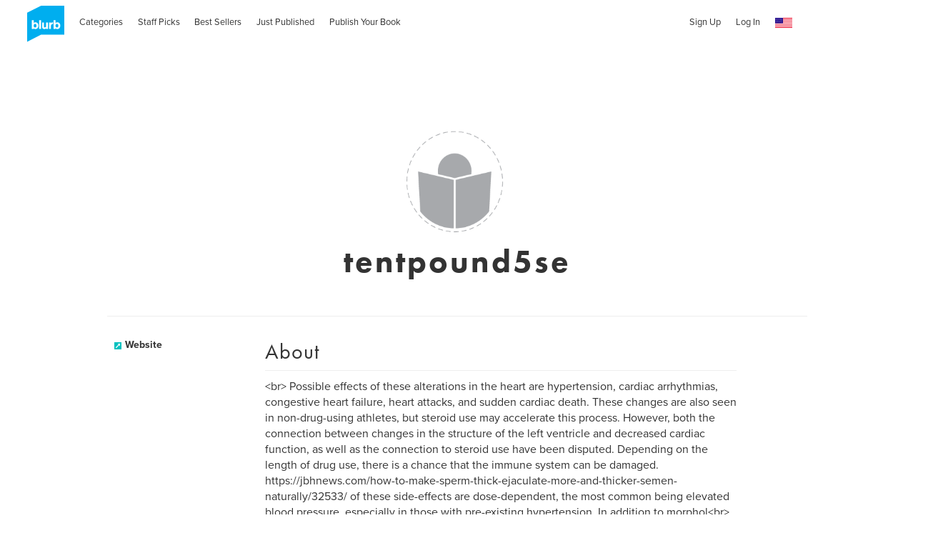

--- FILE ---
content_type: text/html; charset=utf-8
request_url: https://www.google.com/recaptcha/api2/anchor?ar=1&k=6LdYlHUUAAAAAGR0VR_KjlDMfvnnWb2XhZ4cAhOK&co=aHR0cHM6Ly93d3cuYmx1cmIuY29tOjQ0Mw..&hl=en&v=PoyoqOPhxBO7pBk68S4YbpHZ&size=invisible&badge=inline&anchor-ms=20000&execute-ms=30000&cb=hcwuxvc2rqkc
body_size: 49369
content:
<!DOCTYPE HTML><html dir="ltr" lang="en"><head><meta http-equiv="Content-Type" content="text/html; charset=UTF-8">
<meta http-equiv="X-UA-Compatible" content="IE=edge">
<title>reCAPTCHA</title>
<style type="text/css">
/* cyrillic-ext */
@font-face {
  font-family: 'Roboto';
  font-style: normal;
  font-weight: 400;
  font-stretch: 100%;
  src: url(//fonts.gstatic.com/s/roboto/v48/KFO7CnqEu92Fr1ME7kSn66aGLdTylUAMa3GUBHMdazTgWw.woff2) format('woff2');
  unicode-range: U+0460-052F, U+1C80-1C8A, U+20B4, U+2DE0-2DFF, U+A640-A69F, U+FE2E-FE2F;
}
/* cyrillic */
@font-face {
  font-family: 'Roboto';
  font-style: normal;
  font-weight: 400;
  font-stretch: 100%;
  src: url(//fonts.gstatic.com/s/roboto/v48/KFO7CnqEu92Fr1ME7kSn66aGLdTylUAMa3iUBHMdazTgWw.woff2) format('woff2');
  unicode-range: U+0301, U+0400-045F, U+0490-0491, U+04B0-04B1, U+2116;
}
/* greek-ext */
@font-face {
  font-family: 'Roboto';
  font-style: normal;
  font-weight: 400;
  font-stretch: 100%;
  src: url(//fonts.gstatic.com/s/roboto/v48/KFO7CnqEu92Fr1ME7kSn66aGLdTylUAMa3CUBHMdazTgWw.woff2) format('woff2');
  unicode-range: U+1F00-1FFF;
}
/* greek */
@font-face {
  font-family: 'Roboto';
  font-style: normal;
  font-weight: 400;
  font-stretch: 100%;
  src: url(//fonts.gstatic.com/s/roboto/v48/KFO7CnqEu92Fr1ME7kSn66aGLdTylUAMa3-UBHMdazTgWw.woff2) format('woff2');
  unicode-range: U+0370-0377, U+037A-037F, U+0384-038A, U+038C, U+038E-03A1, U+03A3-03FF;
}
/* math */
@font-face {
  font-family: 'Roboto';
  font-style: normal;
  font-weight: 400;
  font-stretch: 100%;
  src: url(//fonts.gstatic.com/s/roboto/v48/KFO7CnqEu92Fr1ME7kSn66aGLdTylUAMawCUBHMdazTgWw.woff2) format('woff2');
  unicode-range: U+0302-0303, U+0305, U+0307-0308, U+0310, U+0312, U+0315, U+031A, U+0326-0327, U+032C, U+032F-0330, U+0332-0333, U+0338, U+033A, U+0346, U+034D, U+0391-03A1, U+03A3-03A9, U+03B1-03C9, U+03D1, U+03D5-03D6, U+03F0-03F1, U+03F4-03F5, U+2016-2017, U+2034-2038, U+203C, U+2040, U+2043, U+2047, U+2050, U+2057, U+205F, U+2070-2071, U+2074-208E, U+2090-209C, U+20D0-20DC, U+20E1, U+20E5-20EF, U+2100-2112, U+2114-2115, U+2117-2121, U+2123-214F, U+2190, U+2192, U+2194-21AE, U+21B0-21E5, U+21F1-21F2, U+21F4-2211, U+2213-2214, U+2216-22FF, U+2308-230B, U+2310, U+2319, U+231C-2321, U+2336-237A, U+237C, U+2395, U+239B-23B7, U+23D0, U+23DC-23E1, U+2474-2475, U+25AF, U+25B3, U+25B7, U+25BD, U+25C1, U+25CA, U+25CC, U+25FB, U+266D-266F, U+27C0-27FF, U+2900-2AFF, U+2B0E-2B11, U+2B30-2B4C, U+2BFE, U+3030, U+FF5B, U+FF5D, U+1D400-1D7FF, U+1EE00-1EEFF;
}
/* symbols */
@font-face {
  font-family: 'Roboto';
  font-style: normal;
  font-weight: 400;
  font-stretch: 100%;
  src: url(//fonts.gstatic.com/s/roboto/v48/KFO7CnqEu92Fr1ME7kSn66aGLdTylUAMaxKUBHMdazTgWw.woff2) format('woff2');
  unicode-range: U+0001-000C, U+000E-001F, U+007F-009F, U+20DD-20E0, U+20E2-20E4, U+2150-218F, U+2190, U+2192, U+2194-2199, U+21AF, U+21E6-21F0, U+21F3, U+2218-2219, U+2299, U+22C4-22C6, U+2300-243F, U+2440-244A, U+2460-24FF, U+25A0-27BF, U+2800-28FF, U+2921-2922, U+2981, U+29BF, U+29EB, U+2B00-2BFF, U+4DC0-4DFF, U+FFF9-FFFB, U+10140-1018E, U+10190-1019C, U+101A0, U+101D0-101FD, U+102E0-102FB, U+10E60-10E7E, U+1D2C0-1D2D3, U+1D2E0-1D37F, U+1F000-1F0FF, U+1F100-1F1AD, U+1F1E6-1F1FF, U+1F30D-1F30F, U+1F315, U+1F31C, U+1F31E, U+1F320-1F32C, U+1F336, U+1F378, U+1F37D, U+1F382, U+1F393-1F39F, U+1F3A7-1F3A8, U+1F3AC-1F3AF, U+1F3C2, U+1F3C4-1F3C6, U+1F3CA-1F3CE, U+1F3D4-1F3E0, U+1F3ED, U+1F3F1-1F3F3, U+1F3F5-1F3F7, U+1F408, U+1F415, U+1F41F, U+1F426, U+1F43F, U+1F441-1F442, U+1F444, U+1F446-1F449, U+1F44C-1F44E, U+1F453, U+1F46A, U+1F47D, U+1F4A3, U+1F4B0, U+1F4B3, U+1F4B9, U+1F4BB, U+1F4BF, U+1F4C8-1F4CB, U+1F4D6, U+1F4DA, U+1F4DF, U+1F4E3-1F4E6, U+1F4EA-1F4ED, U+1F4F7, U+1F4F9-1F4FB, U+1F4FD-1F4FE, U+1F503, U+1F507-1F50B, U+1F50D, U+1F512-1F513, U+1F53E-1F54A, U+1F54F-1F5FA, U+1F610, U+1F650-1F67F, U+1F687, U+1F68D, U+1F691, U+1F694, U+1F698, U+1F6AD, U+1F6B2, U+1F6B9-1F6BA, U+1F6BC, U+1F6C6-1F6CF, U+1F6D3-1F6D7, U+1F6E0-1F6EA, U+1F6F0-1F6F3, U+1F6F7-1F6FC, U+1F700-1F7FF, U+1F800-1F80B, U+1F810-1F847, U+1F850-1F859, U+1F860-1F887, U+1F890-1F8AD, U+1F8B0-1F8BB, U+1F8C0-1F8C1, U+1F900-1F90B, U+1F93B, U+1F946, U+1F984, U+1F996, U+1F9E9, U+1FA00-1FA6F, U+1FA70-1FA7C, U+1FA80-1FA89, U+1FA8F-1FAC6, U+1FACE-1FADC, U+1FADF-1FAE9, U+1FAF0-1FAF8, U+1FB00-1FBFF;
}
/* vietnamese */
@font-face {
  font-family: 'Roboto';
  font-style: normal;
  font-weight: 400;
  font-stretch: 100%;
  src: url(//fonts.gstatic.com/s/roboto/v48/KFO7CnqEu92Fr1ME7kSn66aGLdTylUAMa3OUBHMdazTgWw.woff2) format('woff2');
  unicode-range: U+0102-0103, U+0110-0111, U+0128-0129, U+0168-0169, U+01A0-01A1, U+01AF-01B0, U+0300-0301, U+0303-0304, U+0308-0309, U+0323, U+0329, U+1EA0-1EF9, U+20AB;
}
/* latin-ext */
@font-face {
  font-family: 'Roboto';
  font-style: normal;
  font-weight: 400;
  font-stretch: 100%;
  src: url(//fonts.gstatic.com/s/roboto/v48/KFO7CnqEu92Fr1ME7kSn66aGLdTylUAMa3KUBHMdazTgWw.woff2) format('woff2');
  unicode-range: U+0100-02BA, U+02BD-02C5, U+02C7-02CC, U+02CE-02D7, U+02DD-02FF, U+0304, U+0308, U+0329, U+1D00-1DBF, U+1E00-1E9F, U+1EF2-1EFF, U+2020, U+20A0-20AB, U+20AD-20C0, U+2113, U+2C60-2C7F, U+A720-A7FF;
}
/* latin */
@font-face {
  font-family: 'Roboto';
  font-style: normal;
  font-weight: 400;
  font-stretch: 100%;
  src: url(//fonts.gstatic.com/s/roboto/v48/KFO7CnqEu92Fr1ME7kSn66aGLdTylUAMa3yUBHMdazQ.woff2) format('woff2');
  unicode-range: U+0000-00FF, U+0131, U+0152-0153, U+02BB-02BC, U+02C6, U+02DA, U+02DC, U+0304, U+0308, U+0329, U+2000-206F, U+20AC, U+2122, U+2191, U+2193, U+2212, U+2215, U+FEFF, U+FFFD;
}
/* cyrillic-ext */
@font-face {
  font-family: 'Roboto';
  font-style: normal;
  font-weight: 500;
  font-stretch: 100%;
  src: url(//fonts.gstatic.com/s/roboto/v48/KFO7CnqEu92Fr1ME7kSn66aGLdTylUAMa3GUBHMdazTgWw.woff2) format('woff2');
  unicode-range: U+0460-052F, U+1C80-1C8A, U+20B4, U+2DE0-2DFF, U+A640-A69F, U+FE2E-FE2F;
}
/* cyrillic */
@font-face {
  font-family: 'Roboto';
  font-style: normal;
  font-weight: 500;
  font-stretch: 100%;
  src: url(//fonts.gstatic.com/s/roboto/v48/KFO7CnqEu92Fr1ME7kSn66aGLdTylUAMa3iUBHMdazTgWw.woff2) format('woff2');
  unicode-range: U+0301, U+0400-045F, U+0490-0491, U+04B0-04B1, U+2116;
}
/* greek-ext */
@font-face {
  font-family: 'Roboto';
  font-style: normal;
  font-weight: 500;
  font-stretch: 100%;
  src: url(//fonts.gstatic.com/s/roboto/v48/KFO7CnqEu92Fr1ME7kSn66aGLdTylUAMa3CUBHMdazTgWw.woff2) format('woff2');
  unicode-range: U+1F00-1FFF;
}
/* greek */
@font-face {
  font-family: 'Roboto';
  font-style: normal;
  font-weight: 500;
  font-stretch: 100%;
  src: url(//fonts.gstatic.com/s/roboto/v48/KFO7CnqEu92Fr1ME7kSn66aGLdTylUAMa3-UBHMdazTgWw.woff2) format('woff2');
  unicode-range: U+0370-0377, U+037A-037F, U+0384-038A, U+038C, U+038E-03A1, U+03A3-03FF;
}
/* math */
@font-face {
  font-family: 'Roboto';
  font-style: normal;
  font-weight: 500;
  font-stretch: 100%;
  src: url(//fonts.gstatic.com/s/roboto/v48/KFO7CnqEu92Fr1ME7kSn66aGLdTylUAMawCUBHMdazTgWw.woff2) format('woff2');
  unicode-range: U+0302-0303, U+0305, U+0307-0308, U+0310, U+0312, U+0315, U+031A, U+0326-0327, U+032C, U+032F-0330, U+0332-0333, U+0338, U+033A, U+0346, U+034D, U+0391-03A1, U+03A3-03A9, U+03B1-03C9, U+03D1, U+03D5-03D6, U+03F0-03F1, U+03F4-03F5, U+2016-2017, U+2034-2038, U+203C, U+2040, U+2043, U+2047, U+2050, U+2057, U+205F, U+2070-2071, U+2074-208E, U+2090-209C, U+20D0-20DC, U+20E1, U+20E5-20EF, U+2100-2112, U+2114-2115, U+2117-2121, U+2123-214F, U+2190, U+2192, U+2194-21AE, U+21B0-21E5, U+21F1-21F2, U+21F4-2211, U+2213-2214, U+2216-22FF, U+2308-230B, U+2310, U+2319, U+231C-2321, U+2336-237A, U+237C, U+2395, U+239B-23B7, U+23D0, U+23DC-23E1, U+2474-2475, U+25AF, U+25B3, U+25B7, U+25BD, U+25C1, U+25CA, U+25CC, U+25FB, U+266D-266F, U+27C0-27FF, U+2900-2AFF, U+2B0E-2B11, U+2B30-2B4C, U+2BFE, U+3030, U+FF5B, U+FF5D, U+1D400-1D7FF, U+1EE00-1EEFF;
}
/* symbols */
@font-face {
  font-family: 'Roboto';
  font-style: normal;
  font-weight: 500;
  font-stretch: 100%;
  src: url(//fonts.gstatic.com/s/roboto/v48/KFO7CnqEu92Fr1ME7kSn66aGLdTylUAMaxKUBHMdazTgWw.woff2) format('woff2');
  unicode-range: U+0001-000C, U+000E-001F, U+007F-009F, U+20DD-20E0, U+20E2-20E4, U+2150-218F, U+2190, U+2192, U+2194-2199, U+21AF, U+21E6-21F0, U+21F3, U+2218-2219, U+2299, U+22C4-22C6, U+2300-243F, U+2440-244A, U+2460-24FF, U+25A0-27BF, U+2800-28FF, U+2921-2922, U+2981, U+29BF, U+29EB, U+2B00-2BFF, U+4DC0-4DFF, U+FFF9-FFFB, U+10140-1018E, U+10190-1019C, U+101A0, U+101D0-101FD, U+102E0-102FB, U+10E60-10E7E, U+1D2C0-1D2D3, U+1D2E0-1D37F, U+1F000-1F0FF, U+1F100-1F1AD, U+1F1E6-1F1FF, U+1F30D-1F30F, U+1F315, U+1F31C, U+1F31E, U+1F320-1F32C, U+1F336, U+1F378, U+1F37D, U+1F382, U+1F393-1F39F, U+1F3A7-1F3A8, U+1F3AC-1F3AF, U+1F3C2, U+1F3C4-1F3C6, U+1F3CA-1F3CE, U+1F3D4-1F3E0, U+1F3ED, U+1F3F1-1F3F3, U+1F3F5-1F3F7, U+1F408, U+1F415, U+1F41F, U+1F426, U+1F43F, U+1F441-1F442, U+1F444, U+1F446-1F449, U+1F44C-1F44E, U+1F453, U+1F46A, U+1F47D, U+1F4A3, U+1F4B0, U+1F4B3, U+1F4B9, U+1F4BB, U+1F4BF, U+1F4C8-1F4CB, U+1F4D6, U+1F4DA, U+1F4DF, U+1F4E3-1F4E6, U+1F4EA-1F4ED, U+1F4F7, U+1F4F9-1F4FB, U+1F4FD-1F4FE, U+1F503, U+1F507-1F50B, U+1F50D, U+1F512-1F513, U+1F53E-1F54A, U+1F54F-1F5FA, U+1F610, U+1F650-1F67F, U+1F687, U+1F68D, U+1F691, U+1F694, U+1F698, U+1F6AD, U+1F6B2, U+1F6B9-1F6BA, U+1F6BC, U+1F6C6-1F6CF, U+1F6D3-1F6D7, U+1F6E0-1F6EA, U+1F6F0-1F6F3, U+1F6F7-1F6FC, U+1F700-1F7FF, U+1F800-1F80B, U+1F810-1F847, U+1F850-1F859, U+1F860-1F887, U+1F890-1F8AD, U+1F8B0-1F8BB, U+1F8C0-1F8C1, U+1F900-1F90B, U+1F93B, U+1F946, U+1F984, U+1F996, U+1F9E9, U+1FA00-1FA6F, U+1FA70-1FA7C, U+1FA80-1FA89, U+1FA8F-1FAC6, U+1FACE-1FADC, U+1FADF-1FAE9, U+1FAF0-1FAF8, U+1FB00-1FBFF;
}
/* vietnamese */
@font-face {
  font-family: 'Roboto';
  font-style: normal;
  font-weight: 500;
  font-stretch: 100%;
  src: url(//fonts.gstatic.com/s/roboto/v48/KFO7CnqEu92Fr1ME7kSn66aGLdTylUAMa3OUBHMdazTgWw.woff2) format('woff2');
  unicode-range: U+0102-0103, U+0110-0111, U+0128-0129, U+0168-0169, U+01A0-01A1, U+01AF-01B0, U+0300-0301, U+0303-0304, U+0308-0309, U+0323, U+0329, U+1EA0-1EF9, U+20AB;
}
/* latin-ext */
@font-face {
  font-family: 'Roboto';
  font-style: normal;
  font-weight: 500;
  font-stretch: 100%;
  src: url(//fonts.gstatic.com/s/roboto/v48/KFO7CnqEu92Fr1ME7kSn66aGLdTylUAMa3KUBHMdazTgWw.woff2) format('woff2');
  unicode-range: U+0100-02BA, U+02BD-02C5, U+02C7-02CC, U+02CE-02D7, U+02DD-02FF, U+0304, U+0308, U+0329, U+1D00-1DBF, U+1E00-1E9F, U+1EF2-1EFF, U+2020, U+20A0-20AB, U+20AD-20C0, U+2113, U+2C60-2C7F, U+A720-A7FF;
}
/* latin */
@font-face {
  font-family: 'Roboto';
  font-style: normal;
  font-weight: 500;
  font-stretch: 100%;
  src: url(//fonts.gstatic.com/s/roboto/v48/KFO7CnqEu92Fr1ME7kSn66aGLdTylUAMa3yUBHMdazQ.woff2) format('woff2');
  unicode-range: U+0000-00FF, U+0131, U+0152-0153, U+02BB-02BC, U+02C6, U+02DA, U+02DC, U+0304, U+0308, U+0329, U+2000-206F, U+20AC, U+2122, U+2191, U+2193, U+2212, U+2215, U+FEFF, U+FFFD;
}
/* cyrillic-ext */
@font-face {
  font-family: 'Roboto';
  font-style: normal;
  font-weight: 900;
  font-stretch: 100%;
  src: url(//fonts.gstatic.com/s/roboto/v48/KFO7CnqEu92Fr1ME7kSn66aGLdTylUAMa3GUBHMdazTgWw.woff2) format('woff2');
  unicode-range: U+0460-052F, U+1C80-1C8A, U+20B4, U+2DE0-2DFF, U+A640-A69F, U+FE2E-FE2F;
}
/* cyrillic */
@font-face {
  font-family: 'Roboto';
  font-style: normal;
  font-weight: 900;
  font-stretch: 100%;
  src: url(//fonts.gstatic.com/s/roboto/v48/KFO7CnqEu92Fr1ME7kSn66aGLdTylUAMa3iUBHMdazTgWw.woff2) format('woff2');
  unicode-range: U+0301, U+0400-045F, U+0490-0491, U+04B0-04B1, U+2116;
}
/* greek-ext */
@font-face {
  font-family: 'Roboto';
  font-style: normal;
  font-weight: 900;
  font-stretch: 100%;
  src: url(//fonts.gstatic.com/s/roboto/v48/KFO7CnqEu92Fr1ME7kSn66aGLdTylUAMa3CUBHMdazTgWw.woff2) format('woff2');
  unicode-range: U+1F00-1FFF;
}
/* greek */
@font-face {
  font-family: 'Roboto';
  font-style: normal;
  font-weight: 900;
  font-stretch: 100%;
  src: url(//fonts.gstatic.com/s/roboto/v48/KFO7CnqEu92Fr1ME7kSn66aGLdTylUAMa3-UBHMdazTgWw.woff2) format('woff2');
  unicode-range: U+0370-0377, U+037A-037F, U+0384-038A, U+038C, U+038E-03A1, U+03A3-03FF;
}
/* math */
@font-face {
  font-family: 'Roboto';
  font-style: normal;
  font-weight: 900;
  font-stretch: 100%;
  src: url(//fonts.gstatic.com/s/roboto/v48/KFO7CnqEu92Fr1ME7kSn66aGLdTylUAMawCUBHMdazTgWw.woff2) format('woff2');
  unicode-range: U+0302-0303, U+0305, U+0307-0308, U+0310, U+0312, U+0315, U+031A, U+0326-0327, U+032C, U+032F-0330, U+0332-0333, U+0338, U+033A, U+0346, U+034D, U+0391-03A1, U+03A3-03A9, U+03B1-03C9, U+03D1, U+03D5-03D6, U+03F0-03F1, U+03F4-03F5, U+2016-2017, U+2034-2038, U+203C, U+2040, U+2043, U+2047, U+2050, U+2057, U+205F, U+2070-2071, U+2074-208E, U+2090-209C, U+20D0-20DC, U+20E1, U+20E5-20EF, U+2100-2112, U+2114-2115, U+2117-2121, U+2123-214F, U+2190, U+2192, U+2194-21AE, U+21B0-21E5, U+21F1-21F2, U+21F4-2211, U+2213-2214, U+2216-22FF, U+2308-230B, U+2310, U+2319, U+231C-2321, U+2336-237A, U+237C, U+2395, U+239B-23B7, U+23D0, U+23DC-23E1, U+2474-2475, U+25AF, U+25B3, U+25B7, U+25BD, U+25C1, U+25CA, U+25CC, U+25FB, U+266D-266F, U+27C0-27FF, U+2900-2AFF, U+2B0E-2B11, U+2B30-2B4C, U+2BFE, U+3030, U+FF5B, U+FF5D, U+1D400-1D7FF, U+1EE00-1EEFF;
}
/* symbols */
@font-face {
  font-family: 'Roboto';
  font-style: normal;
  font-weight: 900;
  font-stretch: 100%;
  src: url(//fonts.gstatic.com/s/roboto/v48/KFO7CnqEu92Fr1ME7kSn66aGLdTylUAMaxKUBHMdazTgWw.woff2) format('woff2');
  unicode-range: U+0001-000C, U+000E-001F, U+007F-009F, U+20DD-20E0, U+20E2-20E4, U+2150-218F, U+2190, U+2192, U+2194-2199, U+21AF, U+21E6-21F0, U+21F3, U+2218-2219, U+2299, U+22C4-22C6, U+2300-243F, U+2440-244A, U+2460-24FF, U+25A0-27BF, U+2800-28FF, U+2921-2922, U+2981, U+29BF, U+29EB, U+2B00-2BFF, U+4DC0-4DFF, U+FFF9-FFFB, U+10140-1018E, U+10190-1019C, U+101A0, U+101D0-101FD, U+102E0-102FB, U+10E60-10E7E, U+1D2C0-1D2D3, U+1D2E0-1D37F, U+1F000-1F0FF, U+1F100-1F1AD, U+1F1E6-1F1FF, U+1F30D-1F30F, U+1F315, U+1F31C, U+1F31E, U+1F320-1F32C, U+1F336, U+1F378, U+1F37D, U+1F382, U+1F393-1F39F, U+1F3A7-1F3A8, U+1F3AC-1F3AF, U+1F3C2, U+1F3C4-1F3C6, U+1F3CA-1F3CE, U+1F3D4-1F3E0, U+1F3ED, U+1F3F1-1F3F3, U+1F3F5-1F3F7, U+1F408, U+1F415, U+1F41F, U+1F426, U+1F43F, U+1F441-1F442, U+1F444, U+1F446-1F449, U+1F44C-1F44E, U+1F453, U+1F46A, U+1F47D, U+1F4A3, U+1F4B0, U+1F4B3, U+1F4B9, U+1F4BB, U+1F4BF, U+1F4C8-1F4CB, U+1F4D6, U+1F4DA, U+1F4DF, U+1F4E3-1F4E6, U+1F4EA-1F4ED, U+1F4F7, U+1F4F9-1F4FB, U+1F4FD-1F4FE, U+1F503, U+1F507-1F50B, U+1F50D, U+1F512-1F513, U+1F53E-1F54A, U+1F54F-1F5FA, U+1F610, U+1F650-1F67F, U+1F687, U+1F68D, U+1F691, U+1F694, U+1F698, U+1F6AD, U+1F6B2, U+1F6B9-1F6BA, U+1F6BC, U+1F6C6-1F6CF, U+1F6D3-1F6D7, U+1F6E0-1F6EA, U+1F6F0-1F6F3, U+1F6F7-1F6FC, U+1F700-1F7FF, U+1F800-1F80B, U+1F810-1F847, U+1F850-1F859, U+1F860-1F887, U+1F890-1F8AD, U+1F8B0-1F8BB, U+1F8C0-1F8C1, U+1F900-1F90B, U+1F93B, U+1F946, U+1F984, U+1F996, U+1F9E9, U+1FA00-1FA6F, U+1FA70-1FA7C, U+1FA80-1FA89, U+1FA8F-1FAC6, U+1FACE-1FADC, U+1FADF-1FAE9, U+1FAF0-1FAF8, U+1FB00-1FBFF;
}
/* vietnamese */
@font-face {
  font-family: 'Roboto';
  font-style: normal;
  font-weight: 900;
  font-stretch: 100%;
  src: url(//fonts.gstatic.com/s/roboto/v48/KFO7CnqEu92Fr1ME7kSn66aGLdTylUAMa3OUBHMdazTgWw.woff2) format('woff2');
  unicode-range: U+0102-0103, U+0110-0111, U+0128-0129, U+0168-0169, U+01A0-01A1, U+01AF-01B0, U+0300-0301, U+0303-0304, U+0308-0309, U+0323, U+0329, U+1EA0-1EF9, U+20AB;
}
/* latin-ext */
@font-face {
  font-family: 'Roboto';
  font-style: normal;
  font-weight: 900;
  font-stretch: 100%;
  src: url(//fonts.gstatic.com/s/roboto/v48/KFO7CnqEu92Fr1ME7kSn66aGLdTylUAMa3KUBHMdazTgWw.woff2) format('woff2');
  unicode-range: U+0100-02BA, U+02BD-02C5, U+02C7-02CC, U+02CE-02D7, U+02DD-02FF, U+0304, U+0308, U+0329, U+1D00-1DBF, U+1E00-1E9F, U+1EF2-1EFF, U+2020, U+20A0-20AB, U+20AD-20C0, U+2113, U+2C60-2C7F, U+A720-A7FF;
}
/* latin */
@font-face {
  font-family: 'Roboto';
  font-style: normal;
  font-weight: 900;
  font-stretch: 100%;
  src: url(//fonts.gstatic.com/s/roboto/v48/KFO7CnqEu92Fr1ME7kSn66aGLdTylUAMa3yUBHMdazQ.woff2) format('woff2');
  unicode-range: U+0000-00FF, U+0131, U+0152-0153, U+02BB-02BC, U+02C6, U+02DA, U+02DC, U+0304, U+0308, U+0329, U+2000-206F, U+20AC, U+2122, U+2191, U+2193, U+2212, U+2215, U+FEFF, U+FFFD;
}

</style>
<link rel="stylesheet" type="text/css" href="https://www.gstatic.com/recaptcha/releases/PoyoqOPhxBO7pBk68S4YbpHZ/styles__ltr.css">
<script nonce="r6cx29sfaNFHPp2jtR7TbQ" type="text/javascript">window['__recaptcha_api'] = 'https://www.google.com/recaptcha/api2/';</script>
<script type="text/javascript" src="https://www.gstatic.com/recaptcha/releases/PoyoqOPhxBO7pBk68S4YbpHZ/recaptcha__en.js" nonce="r6cx29sfaNFHPp2jtR7TbQ">
      
    </script></head>
<body><div id="rc-anchor-alert" class="rc-anchor-alert"></div>
<input type="hidden" id="recaptcha-token" value="[base64]">
<script type="text/javascript" nonce="r6cx29sfaNFHPp2jtR7TbQ">
      recaptcha.anchor.Main.init("[\x22ainput\x22,[\x22bgdata\x22,\x22\x22,\[base64]/[base64]/bmV3IFpbdF0obVswXSk6Sz09Mj9uZXcgWlt0XShtWzBdLG1bMV0pOks9PTM/bmV3IFpbdF0obVswXSxtWzFdLG1bMl0pOks9PTQ/[base64]/[base64]/[base64]/[base64]/[base64]/[base64]/[base64]/[base64]/[base64]/[base64]/[base64]/[base64]/[base64]/[base64]\\u003d\\u003d\x22,\[base64]\x22,\[base64]/[base64]/DnR1IJ8ODWMKRKMK2w53DvcOpCcKHPMKzw4bCryPDrFHChy/CrMK0woXCg8KlMn7DikNuTcOXwrXCjmFxYAlaT3lERcO6wpRdCR4bCn1Yw4E+w60Nwqt5MsKGw707KsOYwpErwpbDqsOkFkcPIxLClR1Zw7fCjsKiLWoEwqRoIMOlw6DCvVXDuCs0w5cEOMOnFsK3MDLDrR/[base64]/[base64]/w68LTwBNYhDCkUrCsyvCqmdFJWXDi8KUwqjDhcOaNj3Cqz3CjsOtw4rDhgHDscO2w6lYVQ/CpGd0KkfCgcKxekhZw5DCj8KIc2FgVcKfUnbDg8OTQFzCrsKRw4RNGlFxKMOgFsK/NDNNH1bDok7ChDlKw53DqsKRwoFteTnCoXdyGsKnw7TCoXbCuUvChMKJesKHwpwkNMO2FHNTw4dPJsOOGgRHwoLCoVwGSFBuw6/DjGcIwrkQw74wdEY8AcKEw5FOwpJVVMKbw64pAMKlKsKFGi/DgsO4Qy5iw6nCs8OTIQctFm3DqcONw59NMBgjw7wrwq7Dr8KPV8OQw6spw4jDqXLDocKSwrHDlMOVccOBcMOTw6bDmMK/T8KnVsKCwoLDuhLDnjbChXxdDAHDi8OfwqvDqBXCsMONwq9qw6XCimkPw5vDo1YCf8KnXnPDtkfDiXnDlCHDiMK/w7QgWsK0ZsOoG8OxPcOLwrXCscKbw45nw6d6w4J+YWPDgk/DocKKbcO5w7Y6w6LDgXrDnMOaJE0HJcOGG8KEOUrCjMKFLh4dOMKmwoZyNhbDsUtGw5oRecKfZ1EDw5/CjFrDosORw4BwVcOYw7bCsHcJwp5UFMKgQTnCtATChwJPQVvCrMOgw63Cjw0sQzwJGcK5w6cJwpddwqDDmHdpNxrCqRHDr8OOQizDrsO2wrcqw41TwrkBwoBecMKFa0p3c8OmwozCnVwAw4fDgMOTwrsqXcOMKMOVw6o8wq3DiinCp8Krw4HCo8KAwpM/w73DgcKjSTd+w4jCi8KBw5JvWsKJZnpAw6I9NGzCkMOMw5Z/Q8OkcS9aw7nCrXtPf2N8MMOSwrzDt35Ow7hzesKUOMO3wrHDs0fCkAjCuMOiSMOJXTnCn8Kaw6vCoGEgwqd/w403AsKGwpUaVD/[base64]/wrJMwpMwdsKoE8KhBDAEwrXDl8Ozw5rDhnTDpDIEwr7Dtn0UGsOUJEAdw6wtwrR/KDrDv0dUw4hcwpXCt8K/wrPCsUxCG8KYw6DCpMKvN8OuH8Omw4IuwpTCmsKbX8Kaa8OHesK4WxrCjTthw5TDn8KIw5fDqDTCp8O+w4lSIFnDjkhcw5BUXV/CqgbDqcOUS3ZKecKxc8KawpvDrGhvw5LCtxLDhC7DrcO2wqBxU3fCu8KQbDhOwoYSwooLw5nCrcKuRQJNwpjCrsKew6E0d1DDpMOBw47Cq05Fw5vDr8KbHyJDUMOJNsODw6vDvjLDlsOSwrHCtcO/B8O0WcKVAcOWw5vCg07Du2YBw4XDsXRWGG5AwpAENF4JwrrDkXjDs8KCUMOhccOSW8O1wofCq8KhXMOJwq7Ch8O4RsOvwq3DvMKjMGfDqgXCuCTDqxwoKxIawoDCsDXCpsOlw7HCgcO4wox8EsKjwr5mNxwDwrZRw7hJwr/DlXQ9wpLCmTVfHMO3wrzCh8K1TwvCpsOSIMO4AsKLcjkBcGPCgMKde8Kiw5l5w4vClCMOwoQVw7HCs8KdRklpNygMwovCrljCg2jDrQjDksOgQMKZw7zDk3HDmMKWaU/DjxZSwpUiGMKIw67Dr8OhI8KFwqrCjMKyKUPCrF/CvALCvHjDjgYxw54YXMO0cMO5w7o4f8Knw63CtMKuw6omDFzDpMOfF0JYCcOha8O/CgDChmnDlsOQw7EEaErCtSNbwqImP8OGcHlXwrXDscOMKcKawoPCmRxBLMKrX1Q+WsK2QBzDs8KEd1jDv8Knwoh7TMK1w63DtcO3GGQrQWTDtEcVOMKZagfDl8Okwp/CpMKTDcKEw48wS8K3ScOGZGELWyfDsgocw5ASw4HClMOCNcKFMMOLBEYpcwTCuH0FwqDDuTPDhAJDS2Fvw5F+BsKYw49CfQXCu8OEQ8KUCcODLMKhb1VtUgvDmkrDh8OMbsKHTMO3w6XCuw/Ck8KWSxcWDRbCsMKgfRAXOGQ7GMKew4nClzPCsiHDoT44wosEwpnDogPChBtoU8Oew6jDuGnDhMK6Cm7CmwFNw6vDiMOjwro6wp5tR8K8woHDtsO/eXptdBvCqA8vwpUnwqJTOcKTw63CtMKLw41Cw7NzbwgnFHXCi8OqfhXCmsK8AsK5V2vDnMKzw7LDi8KJLcOLwp9ZV1MGw7bDvsOCQQ7DvMOqw57DkMOBwrIzbMKpalh2I0pfH8Kee8KXcsOnBjjCpU/DtcOiw6ddeibDisKbw7TDtyN/WcOowpFrw4RGw50fwpnCkVsuYR7DikbDj8OsQMOawqlrwpPDgMOew4jDisOPIHNvYlPDklkFwrXDhyo8HcKiRsKNwrTCncKiwrHDmcK/w6Q8Z8O1wpTChcK+ZMK4w4wIfsKGw5zCiMOjD8KeGCXDigXDhMOywpVGXHBzSsKAw7nDpsKfwohgwqdPw5sFw6tjw54aw5JfAcK2FAcSworCgsOewqjCjcKZfzUSw47CkcKVw7FZVyfCgMONwpkQcsK/[base64]/Dq8OhCMKtS8KcwrPDhcOSwpJrRsO+bsOGccOiwptBw4R4dxtwfS/DlMKGTUrCvcOBw4IzwrLDjMKpQz/DvXFCw6TCowgWb34vEMO4Y8KfGUV6w4/DkFl2w7LCnQ5YOcKray3DpMO+wopiwqUFwooNw4vCt8KdwoXDi0jCnmonw7RmV8O4Q3XDtcK9EMOrSSrDih0Gw4nDlT/CgcO1w4TDvVtZBVXCj8KywpswV8OSwrQcwrfDtjvDtCwhw7w5w5AkwpbDgiYiw5QOccKsZwJYdgbDgMKhTgHCpsOjwpxVwpNbw5/CgMOSw5ozV8O7w6AqeRrDhcKQw4NuwosrLsKTwpd1EMO8wobDhj/CkXfCt8OJwqVmVU8yw7hAV8KJaVwBw4IgPsKcw5XCu2Y/aMOdeMK6YMKWC8OSNSLDvnDDicKxVMKMDRB0wo8gJj/DqcO3woBrCsOFF8Kfw7/CoxjCm0HCqQJgUcODGsKBwrzDrS/CgX02VxzDtEEzw71iwq8/w4XCrm3DucOQLjvDtcOewq5aQcKYwqjDpUrCp8KQwrpUw7xeXMO9BsOUO8KhS8KaBcOjUgzCt1TCocKhw6fDgQLChiYZw6wKOxjDh8KZw7fDs8OcfU3DpjHDhMKow4DDoUltV8KQwpVUw7bDswnDhMKpw744wp8/KGfDjjUAfyHDosORGcOmBsKuw6LDqBYGQMOxwpgFw43CkVUVWMOVwr5hwo3DsMKaw5sCwpo+Hy9Ow4gEBBTCvcKPw5cdw7fDiDUKwpk5RQZgflbDvUYnw6XCpsKWYMOYe8OtdC/DucK9w5PDgcO5w61gwoRUDAfCtCHDlAx/worDk24mLzfDuFFtdzcsw5TDn8Kbw5lzw47Cp8OHJsOzEsK2DsKYG30MwpzChTrChk7DqQXCslnCtMK8OcOKbXAhXFxMLcOSw5JCw4JHA8KLwrDDkE5zGwMkw5bCuTgFVh/CvBY7woXCnztVDMKiLcK2w4LDoVBxw50Cw4DCkMKww4bCgRULwp17w6l9wobDlTFww7kZDw8WwpYOSsKXw5fDq1M2w4Q8IsOFwqLChsOtwr7CvGhkVVUJFgzCksKzZwnDrjRMRMOUE8OqwosSw57DtMORJkBsXcKcS8KXXcORw4pLwrfDlMOAZcKSFsO/[base64]/wrxrXsO0aA1iwqgGwoTCqMOzwodRKHkew4AQaW7Di8K8c2E8XntIYmw+ZR5rwptfwqjCsCAYwpMVw5k2wr1cw7cRw4RnwqY1w5/CsDvCmhd7w5nDhF5SNB8BeVc9wplrb0gUXljCg8OTw4PDvmbDjTzDjRzClmUcVnptWcOwwp/DshxPZMKWw5MBwqfDusOBw4odwrZoCsKPQcKwGXTCtMKYw6krGsKCw545wq/DhBHCs8OtfivCpgsnTQ7CvMOKP8K7woMzw73Dk8KZw6HCg8KpOsKYwpoLw6jCtgbDtsOTwrfDpsKLw7FywqJAYSlOwrEzEcOmCsOdwpgzw5HDocOpw6MmMm/CgcOWw7vDsAHDvsO7NMOVw7bDr8Kuw4vDm8KLw4bDuDQXCx87DcOTMC3CoADCqlkGfl4lbcOlw5vDlMOnbsKxw6s5FsKVAMO/wpMtwosJbcKBw5sswpPCol4PbkUBw7vCnVDDucOuGX7CpsKiwp07wojCpSPDiBkZw6IMH8KZwpB8wooeAG/[base64]/JcOOPU/CkT/DpsO+Vz0cWMKhQn0iw7lLJkHDr1IcHlPCvMOAwoIsU37CgWXCnFHCuztkw5pRw6PCh8KEwp/ClsOyw7XDs27DnMKCC1LDusOpZ8Ogw5Q9L8KyNcOQw7EdwrEHcEDClxHDjnN6dcKVHTvCthLCvyoMXxMtw7ghw4UXwpUrw5HCv07DmsK0wrkvXsKzfh/CpjBUwqnDhsOsA1V3VcKhEcOKZTPDrcKTMHF3w7UpZcKnb8KzZ019JMK6w6nDrmcswqwZw7vDkVvCnRDDlmMUTSnDuMOHwr/[base64]/a2zDtiHCvRQxwo1tUjJzBiA+BlTCu8KfUMKMNMK5w4XCohHCiyLCr8Ohwr3DjC9Mw47Cp8K4w7o6HMOdcMOPwpfDoynCkBfDsgkkXMO3RlvDrzFhOcK/wqoHw5pdOsKscBRjwonCvwU2RAYjwoDDg8K/[base64]/CjSdTw57DgkvDlXzCk0gfw54TwqzDsEVscnjCimzChcOqw5Bhw7lJIMK6w5fDgCPDscOKwqJ8w5bDlsO8w4bCtQjDi8KGw6QwYMOsSw3Co8OWw4Z4MlJyw4VaQsO/wpnCvkHDp8Ocw4PCvD3ClsObWVrDjlTCmjTDqBIzJMOKf8OqWsOXVMKFw5I3fMOySBJ7wq4PYMKGw5rClkoZOUwibx0cwpfDnMOswqAYTsOFBhwVdU1ef8KoI1dvBTFeKRFQwpAAcsO3w6kOw7nCtMOLw79NazhQAcKOw4RzwqvDtsOmc8O/Q8O/wo/[base64]/woddwrnDv8KUD18KNylyw4fDgcKxw5YGwoPCtmzChwd1DFzCn8KrXRDDssKYBUPDkMKUQFHDlC/[base64]/MMKlB2wow45vcsOPaQt9w4LDq8KcYnTDsMOUKjxGFcKsd8O1aW3Djl1Lw6RFIy/Dq1tKSlnCoMKGT8Orw7zDvQgLw7ERwoIUw7vCv2AOwqLDocK4w7Z3wrzCsMKVw61RRcKewoXDtiY7acK9NMK6LAMVw7QNfhfDoMKSScK5w4YTTMKtVWbDjE7Dt8K/woHChsKnwoBNPsKge8K0wo7DqsKww5hMw73Dhj3ChcKiwqMsb2FjHAwVwqfCmsKdd8OqWsK0HRzCnTnCjsKiw6gTwpkoOcO1cz97w6fCrMKBTHJYVQbCl8OROHrDnWhpT8O/OsKtIQMFwq7Dk8Odwo/DiBwuesOOw6TCrsKTw7sMw7xnw6lbw6LDvcOCZsK/PMO3w50Hw589DcKpMkUvw5bChi4hw6PCjCIWw6jDknHCn1caw5DChcOXwrh9HgXDgcOOwqIhN8O4WsK9wpJVOMOFF0cjcnjDqMKQXcOYB8O7MEl7UcO7dMK0eVVhLSHDpMOOw6A5U8KYW1kLCzJ0w6bCjsOjf03DpgPDiQTDpCPChsKPwogZLsOXwr/CtD/[base64]/woHDt8Kvwo/DgS5PwpQSwpsSO0k5woLDicO/bcOwWMO0WcOybSo6w5ZiwpTDvADDlDvCkW0kAcK3wrx1LsObwoEpw73Dj03Cuz45wrTDt8KIw7zCtMOQN8OjwoTDp8KvwpZdOsKvbTluw6jCv8OhwpnCpV8BLQInAMKXJ3PCjMKVHT7Dk8Ksw5zDjcK8w5/CnsKBSMO1w5vDscOkdcKuY8KPwogtA1bCpGVEZMKgw7jDucKwRsOPZsO6w6FjCULCph7DmzJGAw5xd3poP0IAwpI2w7oEwo3CocKVDMKZw73DkVByHVk5c8KGfXnDpMKtw6vDvMKZdn/CqsOaBVDDscKsC1zDhjpZwqTCqnw+wrTDvid4OVPDq8O0cjApYylgwr/DmVxSKD0/[base64]/Cr8KLwrPDgXVmw7fDnlXCty/[base64]/Cvi/Dj8Ojw6vCikDDgsOswrLCscK6w7B4GTbDmcKCw5HCmsOeLjcYA0jDs8O5w5EWX8OOfsOZwq1KJMO+w4Vnw4DCrcOiw5HDhMK/wpjCoWDDqw3Chl/ChsOaTcKQKsOCa8O3wrHDt8OTNHfChkZuwpsGwrAbw6jCs8K6wr4zwpzCrWo5XkIkwrETwpXDtgnClk5hwqbDpV0vG1zDqihBwpDClW3DgMOVRn8+PMO6w7bCnMKyw5sCdMKmwrPCkj/Csy3CuQMfwqQ3Slcqw4Zbwp8Lw4NyOcKxcmDDgsOeQC3Dt23CslrDh8K6RHggw5vCh8OvczTDgMKic8K2wrwKXcOhw6A7bHt/HS1dwpbDqcOVXMO6w5vDvcOsIsO3w6xucMO8SkfDvlLDmkzDn8ONwpLCrFdHwq15SsKvIcKES8K9MMOgAC3CnsOkw5UKICzDhT9Ow4vClSRBw79lZllAw6AOw6pHw77CrcK/Y8KudTMHw60zGcKkwoXCnsOQan/CslIRw6dhw5LDvMOCPmHDqMO6fHbDhcKtw6zCkMO7wqTCgMKjecOiE3PDgMK7NMK7wrAYRyLDl8Ozwp4/[base64]/[base64]/Dp3RXw5fDosOwb019w60dwqY/w6oZw4xeBcKFwp7CmQBHBMKpA8OIwovDq8KsOF3Cu1nDnMOhIcKCdlDCh8Ohwo/[base64]/CgUtEAMKmQSLDu8K1w6PDmsO4fC9hF8KOSV3CnR0ww47CscKxLsO2w7TDhQXDvjzDrXLCli7ClcOjwrnDlcKqw50hwoLDjVTCjcKaKwVXw58IwpLDmsOAw7/ChsO6wqlcwoLDrMKLM07DuUPCt1ZeM8OdUsOWNXl2FSrCjkN9w5Nvwq3DkWYKwpItw79mBg/[base64]/DsmFLd8Ouw6dvw47DgMOFd8K+wqfDjCN3XnzCn8Kuw4fCqhvDtcOPYcOgB8O7WhHDhsOXwo7Dm8KOwpnCs8KFFDbCsip6wr13WsK/CcK5Qj/Ci3c+UUAiworCu3FbWzJpU8KuI8Kmw7sbwpBiPcKfAGPCjGbDosK9EkbDuj5PIcKpwqDDt07Dh8Kpw4djeh/[base64]/DlDZYwrFsw57CqMO/dcKkPj0bwrrCuMOvHBhKwr08w6wlRxLDmcOjw7csHMO3wrvDhhVkF8O4w6vDm0xewqBwLcOkWHnConLCh8OAw7pXw7TDqMKOwr7Co8KaUCzDkcKOwpo8GsOhw7XDslIqwqEWEVoIwopGw5PDvMORNyQew6Mzw73Dm8KSRsKiw5IlwpARD8KKwromwrrDjQB/[base64]/FMK5a8KKw7/ClA7DoMOPw4rCjAfDi8Oiw4jDt8Oaw4dow5M2aMOdYS7Cp8Kxw4HCi0rCksOsw4nDhT07EMOvwq/DkyTCj1zCusKzEWPDpADDlMO1bG/ChVZoYsKgwqbDriYIbCrCg8KEwqMWehMUwqvDkRPDsk4sFVN1wpLCmQM9aFhvCTzChQdVw7nDsnHCsG/DrcKmw5bCnVdjw6gTX8Obw6nCoMKvw5LCihgTw6dywozDncK+BjMcwqTDrMKpwqbCownDlcOQGDFmwodXTQ0Jw63DmBE4w6xQwo80eMKgLmkbwogJLcOewqVUHMKqwrrCpsORwrA/woPClsONHsOHwonDkcOAYMOpF8KtwocQwoHDpWJDEXLDlxkFGDLDrMKzwqrDrMOdwrrClsOtwpTCgWI9w7/DjcKiwqbDgz9VcMOeeGpVVWTDuW/DmQPDs8OpTsKhVAE2IMOPw593dcKoI8OTwpw7N8Ksw4HDjMKJwqcAR1wEUiw4wonDogYCB8K4VELClcOdSU3DqhbCm8OpwqQnw5LDp8OewoY0X8K/[base64]/WsK5F8ONEMKSJ27DpcOLwrzClsKSw77DtS1fw4Q6w5ZTwr0zVMKIwps2PUHCpMOgZSfChkU9OS4VYCrDhMKqw6rCtsKnwrXCg3LDtUh/[base64]/K8Oedht4wqgCw6vDjhfDvW0ILFHCsW3DkDNtw6JMwr7CqyNJw7vCgcKWwrB9Dl7DonLDnMOuLUrDm8OxwqszCMOBwpvCnC09w6sww6PCgcORwpQiw7lTGnvCvxoAwpxUwprDlcOnBE/[base64]/w50EMQfDvRbDgcKWw7zCk8KHw60sw7XDg1jDulNew5nCsMOWTklUwoM7w6zCoz0QcsOeDsK6U8O9E8OdwrvDhCPDosK2w4fCql4BNsKvBMOwF2PCkCl7ZcK3DcKmw6bDlm4NBQrDkcKJw7TDgcKywoJNAjzDnlbCpHkgYnQhwpULPcOJwq/CrMOkwoLCgMKRw4LDr8KDaMKyw6RJccK7HBpFFGHCjcKWw5wYwqlbwpxrPsKzwpXDqxUbw70sOihkwrJLw6R9OsK2M8Oww4/CjcKYw5ZAw6XCmMOvwprCocKEEWjDgl7DiDIVLT5wIx3Dp8O6fsKfesKPDMO6EcOZZMOxCMOWw7rDgwsrc8OCdTw+wqLCnyDCgsOxw6/ChT/DpTAow6E9woDCmEsGwrnCssKTw6rDnWXCgSnDrBrDiRICw4/CnxdMJcKpBDjDjsOEX8K0w5PCqWkOZcKhZWXCmzzDoEwCw64zw5LCtwXChQ3DoVLDnUdzV8K3MMKZDcK5fm/[base64]/CpQ7CrXx/BCt3w4XDmTJxw7DDjcOxw5TCpz4/NsKcw5gOw7fDvcKqZsOdahPCnyXCoW3CjTglw7Yfwr3DkhxlZ8OlXcK+bcOfw4JxPDAWB0DCqMOnZkwXwq/Cpl7CgCnCmcO/a8ONw4hwwoxLw5t/w5jCpiLCiB9rbQI+ZiTCnDDDkA/Dpx0uQ8OnwpBdw5/DkXTCjcKfwpbDh8KUQBfCucK9wro4wrLCiMKiwrMTQ8KkXMO4wozClMOcwrd9w78xJ8KFwqPCr8O6IMKkw7EvPsK5wpZ4SzrCsinDrcOaM8O8RsOyw6/[base64]/[base64]/w7jCmnDDqULCnxrDhSnDg8OPw5RCKsK8bcKtDsKFwpFhw4t7wrMyw6pRw4IOwqQ8K31iK8OHwqsZw6LDsCooEXMhw6fDux8rwq8ww7IowpfCrcOQw6rCsSZKw7AxGcK8GcOFT8KvPsK5SEfCrA9Jbl8MwqzCocOlW8OoKBXDp8KkWsOAw4BewrXCiE/Co8OJwpzDrRPCgsOQwpbDkkfDmkrCgMOLw7jDq8OFP8KdNsK+w7lvFMKcwptaw6rDt8OhC8OfwrzCkQ5xwprCsjUdw4gowpXChBJwwpbDj8Opwq14PsOmLMKicgHDthZ/[base64]/w6nDqWYSwoNww4zDt8OLwo3DtVrCnMODw4V9GjgFH1jDry1GfRDCqRbDuRFecsKdwqjDtzbCtEBiEMKfw5oJJMKfAAjCmMKVwr1LA8OICCrCl8OVwonDg8OUwozCvyjDglZFQUtywqXDl8OsNMOMMGx4cMO8w6pNw43DrMOKwq/Dr8Ktw53DhsKOCFrCjF45wpthw7bDvcK6RjXCoBtMwoY1w6bDmcOAw7LCoXciw43CrRM4wqxSDVnDksKPw4jCicKQLBRWS0ZmwoTCpsOaFnLDvjVTw43DoUwawq3DkcOdRFPCiz/CnX3DhALCq8KqZ8Kswr0GCcKLesOvw4M8WsK4wpZKR8K8wqhXdg/Dt8KUZMO8w5xwwrJbVcKYwrHDpcO8wrHDmcOjRjlzYnppwr0VWgjClktEw6rCpXAnK23DpcKNPwM5JXTDs8Obw4I1w73DqGjDoHfDmRrCisOtakEFBEwCG00HTcKdwrQYCCooD8K/KsO3RsKdw7cYdXYWdjh7wp/CicOoSHMbQzrDgMOuwr0Pw7fDs1dcwr4ucCsVacKywogMPsKkOUd1w7vDscKjwrdNwpsLwpdyJsOkw5TDhMOCHcOjdHh3wqPCp8ORwovDsFjCmQbDsMKodMO7FlsFw4rCo8KzwoY1JGVRwprDhw7CmcOiZMO8wqFoFjrDrBDCj3JDwrBEPChCw5UOw4TDn8K+QEjCo3/DvsOZfBnDnznDr8K5w6t/[base64]/CicO9GlTDpcO4wok6wofDnsOGEcOCw7/Ci8O3wrvCpcOUw7PCu8ORTMOjw7/DuHY4PVbCsMKmw4rDs8O3UTgkEcKYeEVFwqAvw6bCisORwqPCslPChE8OwodQLcKXPMOpUMKdwpYXw6nDsT43w6dZw5DCh8Kww75Ew71EwrDDk8KqRTEWwoJsMcOqV8O/ZcOoWSrDlS8mV8O/wqDCicOjwqgqwo8GwqQ6wrJgwrsqZGLDiB97dT/[base64]/CpMONw7nDnk01U8KyH8KobFtRwoXCm8OAdsKVYsKqPjYAw4bDqXMPGFUBwqbCtU/DlsKuw7/DiC/Co8ONIGbCpsKJOsKGwoLChX5iR8KlDcOfc8K+FMOWw6vCn0vDpsKvcn0uw6BtB8KTKHIdHcKgLMOiw6HDtMK7w4zDgcOUBcKbezhpw6PCicK4w7ZkwqrDpmPCicOpwrXCglLDkzbDt0oCw5PCmmdTw5/ChTzDlXJlwoPDtkvDg8OOEXHCgcO9w61df8KsNEweMMK5w7RJw73DhcK1w4bCtTcjfcO9w7DDq8KIwqNdwpQRXcKTWX3DpSjDvMK0wpHCmMKYwpldw77DhlzCsDvCpsKxw4NpajJfaXnCiGrDlx/CmcO6wrHDm8OFXcO4UMOgw4oBDcKyw5N1w6V6w4VYwrdnJcKiw6HCjTzDhsKUb2o6CMKawpXDohRTwoFNSMKNHMOySTPChmFXClLDsBZDw4gUV8KbIcKqw7jDlV3ClWHDusKPM8ObwqDCp33CimvCslDCmXAZPMKQwpfCqhMpwocbw6zCp1FxKVYOQSAkwq/DujTDq8OhVxzCk8KQXQR8woZ+wrRSwpgjwoPDrHY/w4TDqCfDm8O/FE3CgDAzwoXDlxN+KAfCugUtM8OCSmfDg2cNw6vCqcKIwqInNmjCv0ZOGMKZLMOowobDuhvCoEDDucONdsK1wp/CscOLw7tDGyHCssKKfcK9w4x9DcOYw7MawpjCmMOEFMOKw4Yvw5s5fMOUWlPCqcOswq1Lw4vCuMKWw4jDmsKxMSPDnMKvEQnCo1rCuU7Dl8KBw58NTMOXel4bNVRuFE8Tw7nDoikow4rCqWzCssOEw5w5wpDCuC0JOy3DjnkXLxHDrhI9w7sBJw/CqsKMwrLCtTwIw5xlw7rDksKPwo3CtFrCicOJwqZewr/[base64]/w6YmwpMtwrwSIE/[base64]/CmMKzw4bCkMO3w73Dn3x4wr8ECS7CucK0w7BbJcKjQndFwq8kZ8OWwo7ClSE1wo7CpSPDsMOGw7U/OhjDqsKZwqEQajbDuMOKKcKObMOiw5gGw4cuMx/DvcO+IsOiGsO0NyTDj1Msw7DCmcOxPWbCrUrCoil5w7XCums9KsOuI8O7w6TCkn4OwrTDjk/DhT/Co3/DlVTCpRDDo8OLwotPd8KbZD3DnGrCvcOsccOAD17CpkrDvXDDlwDDncOEIxNDwo53w4nCvMK5w5rDo0XCjcObwrDDkMOcVxnDph/CvsOWfcK8YcOOBcKNQMOVwrHDv8KbwokYT0/CvnjCusOfacORwr7CmMO3RkInD8K/[base64]/w71Qw57CoMKXEB3CrnjCs8Ojw7dow5PCnMK0cMKHLDLDicOHFG7CqsO0wr/CncKjwrhDw5fCssKKS8KhaMOfdGbDqcKLc8KvwroPdjpsw5XDssOhGkkVG8OFw6AawobCh8OxKsOkwrBlwocKfg8Ww4BPw7A/CypMwo8JwqrCj8ObwqfCtcOHV03CoFnDqcOAw70WwolJwqYpw4Uhw5JJwrfDr8OfWMKMKcOISGQrwqbDmsKbw7TCisK/wqZaw63CkcO/CRktM8KUBcONG28hwo/DhMORAMO4eBQ0w4DCuCXClzZSdsKiWmpLwrjDnMOYw6jDiXgowpclwrfCr0nChznDssOuwojCjxAeU8K/[base64]/DisKYIi7CqnXCtsK0C8O5w6QVwq3CmsO/wrZnw7vCtFcewoLCghjDtzjDscKKwpwmVDnDqsKDw5/Dm0jDicK5KsKAwpw4DcOXRWnCl8KiwqnDnx7DtkViwpJBE2gyd2oWwoUewqzCsGNVG8KYw5VmLsKRw67ClMKqwqnDshgTwq0rw7QIw4BtVSLDmiUNEcO9wrnDrjbDtkVID0/CnsOZFcOhw4TDninCpXlTwp4MwqLCmhTCqALCgsO6JsO+wogTfnXCicOEO8KsQMKod8O9fMO1PcK9w47Dr3dIw48XUEciwoJ7w4AAOHkHG8KrD8O7w5fDhMKeB3jCkhpsUD/DsBbCnEjCisKcesOTdWzDmyZtTsKEwrHDqcK+w7kQdnlnwpk+ZCPCiURCwr15w59HwojCs0PDhsO9wp7DkXrCvH1YwrHDm8OlYMOuDX/[base64]/DhWxzw63CpCUKwoDCnyzDosOvVQNNwqI7dHoWw7RyLsKha8KAwqVOKMOIBgrCtUxKED/DmcOvBMKySWdPTgbDlMKPNEHCg0HCjmfDhlYIwpDDmMOFQsOaw4HDmcOsw4nDnmshw57DqTvDvjTCohh9w5g7w73DosOfwqvCq8OEZcKQwqTDk8Ohw6LDmFJjNi7CtcKeaMO2woF9X2Nnw7dVOErDuMOkwq/Ds8O6DHDCohXDjWjDhcOGwqMNTyHDhcOuw7NDwoDDhkE6ccKww68XcSzDonplw6vCvcOeG8OSSsKBw7YpTMOrwqHDjMO7w7pNXcKRw4vDrCNlQsKewrXClVTCg8KBWWBVSMOeKsOiw5Z0HcKRwoctQnFmw7Qxw5g2w4LCiCPDrMKyHkwMwrc2w6MHwqM/w6lcOMKkFcKWRcOHwqsdw5QlwrzDkkpcwrdfw4fCnjDChAYlVShgw59/[base64]/w60nw53CvMKkaMKwE0EnwrbCkDI5UUppcQoww6VBNMOmw5TDhRfDvFbCsGM/[base64]/CtVxAJcK7T3TDnMK1VRvDqRzDtsKmDcOKw65/BQHCvWfChhpIwpfDsEvDnMK9wqowG21pAD0fGBsDLcK6w6gmeWDDuMOww43DhMOjw6/DjHjDvsKKwrfDqsO7w7ILRXzDuWtZw5DDkMOMCMObw7rDtDjCjWQYw7g2wphzdcKzwrHDhcKgcjtzPA3DjSkPwrjDvMK6w51HZ3/[base64]/Cm8KTC8Kdw4XDvk5+F13CiMOKwpd5w70zw4wYwpTCtyJNXxpDIGdNXcOMBcOtfcKcwq/CqMKjeMOaw5Riwotcw7MtPl/CtxxCWirCiQ7CmcKOw6LDiTdMAcOhwrzCuMOPZ8K2w7PDuWoiw6bDmExYwoY6DMKjVBzCpkZsXcKpZMKSLMKIw58Jwp0VesOqw6rCssOzUgXDjsKDw5zDhcKIw6law7A8W11Iwr7DjDtaPcK/SsOMecKow6dURmPCtBVxNWQAwr3Cm8Kywq9zbMKCcSVaMV0xfcOeD1UYAcKrC8OmRSQsQcKPwoHCgMO8wqbDhMKQMErCs8KHwqTChW0bw6x2w5vDkTnCjifDrsK3w5rDu30FBDEMwoVuDVbDgmbCmi1CA1VNOsKwbsKDwqPCv3l8EzTCgsKMw6TDijHDtsK7wp/CkD1Yw7YacsOuKVxbdMOMLcO0w63CoVLCnUIIdFvDncKaMl11b0BKw6vDjsOlAMOuw61bw5hPFi5JXMKAG8Ozw5bDn8KvC8KnwokPwobDoyDDi8O0w7bDggNIw6kawr/DssK2EzE+BcOifcKQNcOVw4xhwrUsdC/DklB9ScKNwp5swrzDtTLCjzTDmyLCp8Otw5jCmMOdTTE3LMOVw6LDmMK0w7TCqcOgFybCtnnDmMOtVsKvw55jwp3CmMOHwqZ8wr5PdRFRw6jCnsOyIMOXwodswpDDj2XCowrCosKiw4HDvsOdQ8KwwpcYwpTDqMOfwqB1wq/[base64]/wpLCgGTDnsObw491w7F2wpfCqgbCuz0yS8OXw7jCp8KrwqYUZ8OHwpvCtMOrFxrDoR3CqzHDnkstZUfDncOdwq51PiTDo0VoEnAkwpdkw5/CsxZTT8Olw6FdIcOkdiMQw7w6c8KIw6MEw69yFUx7ZsOhwpJQfE/DlMK9UMKyw6IvL8OmwpoCWjLDgxnCvxLDsCzDszFdw4oBf8OVw50Yw4YtL2/CjcOUL8K0w4fDlB3DsFt6w7/DhkXDknXCnMOWw4bCszo7XW/Di8Omw6Bnwp1KUcKHIWrCosOfwqHDrh5ROXbDgcK7w5F9CQPCjsOkwrxuw5PDpcOXZ0N7QcKlw75xwq3DvcO9JsKOw5vCo8KXw5V1An90wpfCiinCh8OEwpXCkMK4OsOywrPCqXVaw6/[base64]/DonrDnVXDm1/DvXJAUhlUH8KxIAnCv8O5w7leccKRX8OKw7jCtDnCgsO2XcKsw61Xw4NhBS8lw5EWwqQ9I8O/XcOpURV6woHDpsO2wonClMOHUcOPw7vDl8K5GMK5G1XCoCjDpkrCvGvDrcOTwq3DhsOJw7nCriFOJjEqfcKcw6vCqwgKwqpPYQHDmzXDpMOPw7PCjh/DjUnCt8KTwqPDrcKCw5DDknslUMK6dcK3HwbDmQXDpUDDtcOLSCrCnyplwodvw6fCjMKxIlN/wrgQw7jClmzDpn7Dp1TDjMK+QlDCvWRtMRp4wrdsw5TDnMKxTh9Yw4NmWFUnOXYoAn/DjsKdwqvDj3zDgmdvMTxpwqrDs2vDnx7CoMKKBVXDlMKFYRfCgsKxND8nESpQKll+a0jDgG5RwrUQw7IDPsKyAsK9woLDrT50H8OiW03DoMKswqPCiMOVwr/ChMOSw6rDtQTDkMK8D8KEwqRgwoHCnTzDnn3CuEhbw5UWbcOzDi7DicKew6ZXAMK6NUbCliMzw5XDjsOeYMKBwoI/BMOBwrZ7W8OYwqseOMKFMcONPCNxwq7DoyHDo8OgIcKwwrnCgMOWwpxNw6HCjW/CncOAw6HCnlTDksK7wrFkwp3Dsk1Cw6ZtXUrDg8Ocw77CqjEIZcK4YcKoNCgkAFnDgcK3w4nCrcKXw694wqHDlcKNThJmw73CmjnCmcKmwpl7CsKkwojCrcKgLyjDgcK8Z0rCkBMDwq/DiBkkw7AVwo8Nw5Miw4zDgsOKHMKDwrNRbk0FXsOtw7JTwoEJWB5DEFLDtVLCqnZIw6jDqQdENFUuw5R6w7bDvcOSK8KPwo7CjcK1A8OwJMOkwohew7fCgklCwq1fwrNaOMOgw6bCpcOIQHPCssOIw5d/[base64]/wrnDonrDtsKfwoZ8wqrCtcO7T8Krw4UvwpDDvMOgScKdN8Ktw73DqxPDn8OCU8KTw7JhwrNBZsOTwoAmwpQOwr3DhizDi3/DgDBgYMKqQ8KFKsK2w5cOQ05SJ8KwTijCnAhbKcKRwpNxGjsfwojDjE/DncKYHsOrw5rDm3HDl8KTw7XCtkFSw5LCsmvDtMKlw7t8UcKgasOzw7PCl2pIVMOYw5kXU8OTwpxuw55HeFkrwrjDiMOyw6wudcOYwoXDigBLHsOJw7gVM8KuwpFvB8K7wrvCtG/Cg8OgS8ORD3HDljgNwqnCuxzDujsUwqJNSAwxRARtwoVRQkErw6bDhygPN8O+T8OkLh1VbxrDo8Opw7t+wp/Dsj0GwqXChnV+MMOOFcK4anbDrl3DsMK3GsKewoHDoMObI8KlS8KuaxAiw65CwrfChT4LXcOiwrI+wqjChcKIPh/Dj8ORwoRaKmXCkippwrHDk3HCjsOmAsOXTsOGVMOpHCXDuW8vEcKlRMOCwrPDnWZcHsOkwqRJNgPCucObwqbDu8OeBU0pwqbDslfDpDMBw41uw7dPwrTCgDkow5wMwo5yw6DCpsKowp9aGS4rJlsALlbCnj/ClcO0wq9/[base64]/CnTxWVRR9w6UUDFfCucKkwodYwogZwo3Dm8Kew7E0wrJtwobDtMOEw53Clk7Dm8KLLTV3KgN2wpVWwpYwW8Oow6TDkARfEzrDo8KmwrRrwqMoUcKSw6RMfW/ChFlbwo0LwrrCgyzDvgs5w5vDh1nCvjnCu8O8w7kuKSspw59EasKFUcKJwrDCim3CmznCqz/[base64]/SDXCu8Ocw5zCr2LDjMK+woPDiwLCgsKZQsO/dUYxHRnDswnCt8K9W8KHOsK4ShdlaQx5w51aw5XCiMKMP8OFJsKsw4BDZgx0wq9cAzLDohIEclLCq2bCjMK/wpfCtsKmw6EKd0PDqcKfwrLDtEUOwo8AIMK4wqXDiBPCgDxAFcOcw6I/HVQ2N8OTLMKVJR3DmA3DmAs0w4rCimF/[base64]/w5nCsFXDug7DssKUw4HCpW9pXsK5WMO4dmJgWcOhwoASwq0PUFnCu8OfVBJpKsKkwpDCoRpHw5UxDFsxSV7Cl33Cj8K9wpfCs8OqByrDocKUw4LDmMKSCzVIAW3CqcOXTWXCtT09wpJxw4pdOlnDucOKw4B/FUM5HcKBw7xmFcO0w6pyKnRVPy/Cn3svXcKvwoFlwozCh1vCnsOZwqdLZ8KKR3pOA1ISwqXDmcO3dsKXw4zDpBdPUUjCr24bwo1Aw5PCin1mexRLwqPCpzk6W1I8A8OTGMO6w7EZw7XDlgrDkG5Ow5fDrWU1wo/CpBgZP8O5wpJAw6jDrcKTw4HDqMKibcOzw4XDv0Iew4N0wop7DMKvH8KfwpIVZsOOwogXw4kcAsOuw44gBR/DlMOSw4Eew5QUesKUGcKJwrrDhcOQayldS3zChyzCpnXDmsK9A8K+w43CtcOURz8JIEzCsxRYIQBSCsOBw4sswrwWYU0kZcO/[base64]/DscKFw7AcH8KQw5nCsCnDlsKXH8K6w5tyw7jCi8OdwqfDhiAcw5E/w5HDuMO5IsKRw7LCvsO/eMOfLC9kw6Zdwopgwr7DizzCisO9LhMJw6nDhcK9SCEIw67DksO8woMiwpnDsMOww7rDsU86e0zCnCcewpfDt8KhGTTCs8KNacKjPMKlwoTDpUE0wq3CoVV1MW/Ck8KyKU1+bzd/wrJDwplWOsKMesKUXgkgRivDmMKIUBcMwpMlw7N1NMOlUlMWwo/CtH9Gw4vCqiFcwovChcOQWUkDDHEEeDpfwqTDjcO5wp5kwpDDk0TDr8KTIMKXBHjDvcK5UsK9wrbChwfCr8O6QcKUVmXDoxzDmsOueyXCuHjDjcKXccOuME0/OQdGKG3ClsKKw5Qyw7YiPwFWw4HCqsK8w7PDgMKuw7DCnSkTB8OONATDkBFxw4HCncOYfcOCwrjDrz/DqsKUwqcnJcOmwrDCq8OBOgQSbsOXw6fCknouW25SwoPDgsKKw4U1fxPCs8Osw5fDpsKAw7bCjw8Zwqh9w6DDvU/Cr8OcQyx4LGVGwrgffcOsw7BwUi/Dq8KSwrfDjgwEHsKwBMKKw7sgw5ViN8KTChvDrgYpU8O2woVQw4IVb21GwrpPdwjCnW/DvMK6woIUMMKWdVvDh8Onw6zCpT3Cm8Obw7TCnsOVaMORIkPCqsKOw7TCoB0GQUfDgnXCgh/CrMK5anlqWsOTEsKNLjQMBSwMw5ZoeBHCqUFdPkVmD8ONQwrCt8Odwp3DrzpGAcOiVCnCryDCg8KCHTgCwq17NyLCrlxiw6TDtyDDjMKJBxjCqsOYw4w/[base64]/DsFfDt2PCpF8VZMKuw4AdBMOvDhsowq/Co8OmCUNBLMO8LsKPw5HCsSHCiF82Gi0gwpbCh1HCpnTDh08qAwdMwrbDplfDkcKHw5sFw7Igb1dwwq0kD10vKcOLw61kw6lAwqkGwp/DvsOJwovDsjrDkX7CocKyMBxBRHbDhcO3wqXClxPDjQtKJy7Dt8ODGsO6w6RkHcKiw4/Dr8OnN8KPXMKEwrgSw5Ibw7J7wq3CvVPCh2UOaMKhw7J5wqI9EQlgwp4Uw7bDh8KGwrHCgGNeZsOZw5zClmxOwrfDssO3SsOXX3vCoh/DoyTCs8OVX0DDocOCLMORw5tOCT0vZi3CsMOEWW/[base64]/Cl1bCiDFZwqvCiCTCtMKkwrXDgjZrA35NS8KFwqc1IMKaw7LDpsKnwpfDiQYhw5ZQX19wRcOWw5TCqVM4fcK+wqXCkV5gBTrCny1JR8O4AcKaECnCmcOFU8Ohw4sAwpHDkirCllZYPgNYK3/Dm8OrEE/DvcKjA8KJC2ZFMsKuw4FvXMKSw59Hw6TCh0PChsKdWWzCnwfDk1PDv8KmwoVyYsKJwrjDusOUL8OGw67Dq8OAwrd8wq3DucO2GDEvw4bDtG4DaiXDncOaIcK9LFpXG8KFSsKkdl1pw44eLz/DlzfDnlDCm8KnNMOIAMK/wp5jbEJrwqxCP8K2Lj0Ycm3DnMOCwrR0Dl5Nw7pZwpTDtmDDjcOEwpzCp3w+D0oqckxIwpdjw6wGw4MDAcKMQsOmUMOseFgKbjjCk3ZHYcOEaU83w5TCuRhxwp3DoEjCk0DDh8KIwp/CmsOmP8OVY8K9M3nDglLCuMOFw4TDhMK8aD3CgsKvV8K7wprCszTCrMOgEcKXVFkuThQGVMKbwpXCpA7CrMOELsKjw4TCmCnCkMOxwo8/w4Qiw6kSZ8KtJCzCtMK0w5/CsMKYwqs6w4l7BCPCiyZFX8OJw7DCumHDg8OEVMOvacKPw6Rdw5LDnx3DvHFaUsKGX8ODTWtqEsKuXcOawoU+PMOyBU/[base64]\\u003d\x22],null,[\x22conf\x22,null,\x226LdYlHUUAAAAAGR0VR_KjlDMfvnnWb2XhZ4cAhOK\x22,0,null,null,null,0,[21,125,63,73,95,87,41,43,42,83,102,105,109,121],[1017145,362],0,null,null,null,null,0,null,0,null,700,1,null,0,\[base64]/76lBhn6iwkZoQoZnOKMAhk\\u003d\x22,0,0,null,null,1,null,0,1,null,null,null,0],\x22https://www.blurb.com:443\x22,null,[3,1,3],null,null,null,0,3600,[\x22https://www.google.com/intl/en/policies/privacy/\x22,\x22https://www.google.com/intl/en/policies/terms/\x22],\x22o88ycoo0fS0sEaICYovPckSnrmG4XbRzZZTl1sWAsqs\\u003d\x22,0,0,null,1,1768886083317,0,0,[61,173,217,242,169],null,[140,228],\x22RC-rdv1QiwTYGdpqA\x22,null,null,null,null,null,\x220dAFcWeA7JZAALpsmuX5DXkb6Pm7QxkKjQ6X548kLslzTpvTIpkjwGNZlPxg385ykGZXPyQVqG_hE6jSv4I3cmyhZS3O4d_81DKw\x22,1768968883505]");
    </script></body></html>